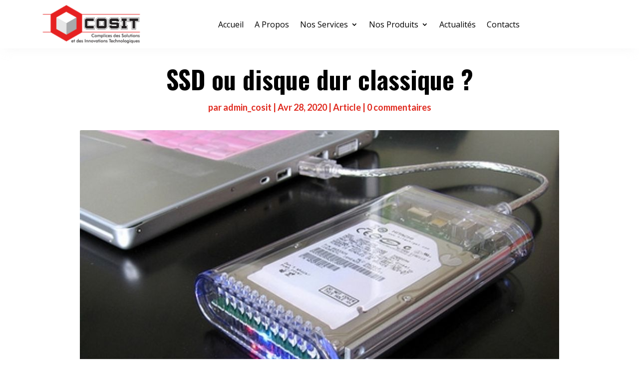

--- FILE ---
content_type: text/css
request_url: https://cosit-mali.com/wp-content/plugins/popups-for-divi/css/front.css?ver=2.1.1
body_size: 1313
content:
.evr_fb_popup_modal{position:fixed;left:0;top:0;right:0;bottom:0;background:rgba(0,0,0,.55);z-index:99;transition:-webkit-backdrop-filter 1s 1s;transition:backdrop-filter 1s 1s;transition:backdrop-filter 1s 1s,-webkit-backdrop-filter 1s 1s;-webkit-backdrop-filter:none;backdrop-filter:none}.evr_popup_open .evr_fb_popup_modal{-webkit-backdrop-filter:saturate(180%) blur(5px);backdrop-filter:saturate(180%) blur(5px)}.divi-area-wrap-fly-in,[data-dm-type=popup][id]{box-shadow:0 3px 10px -1px rgba(0,0,0,.3),0 2px 50px 2px rgba(0,0,0,.2);background-color:#fff}.divi-area-wrap-fly-in.divi-area-wrap,[data-dm-type=popup][id].divi-area-wrap{background-color:transparent}.popup_outer_wrap{position:fixed;z-index:100;pointer-events:none;max-width:100vw;max-height:100vh}.popup_outer_wrap.type-popup{min-width:320px}@media screen and (min-width:981px){.popup_outer_wrap.type-popup{width:90%}}@media screen and (max-width:980px){.popup_outer_wrap.type-popup{width:calc(100% - 20px)}}.popup_outer_wrap.type-inline{position:relative;top:unset;bottom:unset;left:unset;right:unset;width:unset;height:unset;-webkit-transform:unset;transform:unset;max-width:unset;max-height:unset}.popup_outer_wrap:not([class*=" type-inline"]).position-top-left{left:0;top:0}.popup_outer_wrap:not([class*=" type-inline"]).position-top-center{left:50%;top:0;-webkit-transform:translate(-50%);transform:translate(-50%)}.popup_outer_wrap:not([class*=" type-inline"]).position-top-center.type-hover{-webkit-transform:translate(-50%,-100%);transform:translate(-50%,-100%)}.popup_outer_wrap:not([class*=" type-inline"]).position-top-right{right:0;top:0}.popup_outer_wrap:not([class*=" type-inline"]).position-center-left{left:0;top:50%}.popup_outer_wrap:not([class*=" type-inline"]).position-center-left:not([class*=" popup_full_height"]){-webkit-transform:translateY(-50%);transform:translateY(-50%)}.popup_outer_wrap:not([class*=" type-inline"]).position-center-left.type-hover{-webkit-transform:translate(-100%,-50%);transform:translate(-100%,-50%)}.popup_outer_wrap:not([class*=" type-inline"]).position-center-center{left:50%;top:50%}.popup_outer_wrap:not([class*=" type-inline"]).position-center-center:not([class*=" popup_full_height"]){-webkit-transform:translate(-50%,-50%);transform:translate(-50%,-50%)}.popup_outer_wrap:not([class*=" type-inline"]).position-center-right{right:0;top:50%}.popup_outer_wrap:not([class*=" type-inline"]).position-center-right:not([class*=" popup_full_height"]){-webkit-transform:translateY(-50%);transform:translateY(-50%)}.popup_outer_wrap:not([class*=" type-inline"]).position-bottom-left{left:0;bottom:0}.popup_outer_wrap:not([class*=" type-inline"]).position-bottom-center{left:50%;bottom:0;-webkit-transform:translate(-50%);transform:translate(-50%)}.popup_outer_wrap:not([class*=" type-inline"]).position-bottom-right{right:0;bottom:0}.popup_outer_wrap:not([class*=" type-inline"]).popup_full_width{-webkit-transform:translateY(-50%);transform:translateY(-50%);width:100%;left:0}.popup_outer_wrap:not([class*=" type-inline"]).popup_full_width>[data-dm-type=popup]{max-width:100%;overflow-x:auto}.popup_outer_wrap:not([class*=" type-inline"]).popup_full_height{-webkit-transform:translate(-50%,-50%);transform:translate(-50%,-50%);height:100%;height:calc(100% - 20px);top:50%}.popup_outer_wrap:not([class*=" type-inline"]).popup_full_height>[data-dm-type=popup]{max-height:100%;overflow-y:auto}.popup_outer_wrap:not([class*=" type-inline"]).popup_full_width.popup_full_height{-webkit-transform:none;transform:none}.popup_outer_wrap:not([class*=" type-inline"]).popup_full_width.popup_full_height>[data-dm-type=popup]{overflow:auto}.popup_outer_wrap .divi-area-wrap,.popup_outer_wrap [data-dm-type=popup]{position:relative;background-repeat:no-repeat;background-position:50%;margin:auto;transition:all .3s;pointer-events:all}.popup_outer_wrap .divi-area-wrap.with-loader,.popup_outer_wrap [data-dm-type=popup].with-loader{background-image:url(../img/spin.gif),radial-gradient(circle at center,#fff 65%,hsla(0,0%,100%,0) 66%)!important;background-size:32px 32px,48px 48px}.popup_outer_wrap .divi-area-wrap.no-shadow,.popup_outer_wrap [data-dm-type=popup].no-shadow{box-shadow:none}.popup_outer_wrap .divi-area-wrap .clearfix:after,.popup_outer_wrap .divi-area-wrap .et_pb_row:after,.popup_outer_wrap .divi-area-wrap .et_pb_row_inner:after,.popup_outer_wrap .divi-area-wrap .et_pb_slides:after,.popup_outer_wrap [data-dm-type=popup] .clearfix:after,.popup_outer_wrap [data-dm-type=popup] .et_pb_row:after,.popup_outer_wrap [data-dm-type=popup] .et_pb_row_inner:after,.popup_outer_wrap [data-dm-type=popup] .et_pb_slides:after{content:""}@media screen and (min-width:783px){.admin-bar .popup_outer_wrap.popup_full_height{height:calc(100% - 52px);margin-top:16px}}@media screen and (min-width:601px) and (max-width:782px){.admin-bar .popup_outer_wrap.popup_full_height{height:calc(100% - 66px);margin-top:23px}}#page-container #main-content{transition:all 0s}body.evr_popup_open{overflow:hidden}.divi-area-wrap{position:relative}#et-boc .divi-area-wrap .evr-close_wrap,.popup_outer_wrap [data-dm-type=popup] .evr-close_wrap{display:block!important;position:absolute;right:0;top:0;opacity:.2;z-index:100;text-align:right;transition:opacity .6s .3s}#et-boc .divi-area-wrap .evr-close,.popup_outer_wrap [data-dm-type=popup] .evr-close{display:block;box-sizing:content-box;width:30px;height:30px;line-height:30px;text-align:center!important;font-family:Courier New,monospace;font-size:20px;font-weight:700;cursor:pointer;color:#333;background:hsla(0,0%,100%,.13);opacity:.7;box-shadow:0 0 3px 1px rgba(0,0,0,.03);transition:all .3s}#et-boc .divi-area-wrap .evr-close:active,#et-boc .divi-area-wrap .evr-close:focus,#et-boc .divi-area-wrap .evr-close:hover,.popup_outer_wrap [data-dm-type=popup] .evr-close:active,.popup_outer_wrap [data-dm-type=popup] .evr-close:focus,.popup_outer_wrap [data-dm-type=popup] .evr-close:hover{color:#000;background:#fff;opacity:1;box-shadow:0 0 4px 0 rgba(0,0,0,.13),0 0 3px 1px rgba(0,0,0,.07);-webkit-transform:scale(1.1);transform:scale(1.1)}#et-boc .divi-area-wrap.dark .evr-close,.popup_outer_wrap [data-dm-type=popup].dark .evr-close{color:#eee;background:rgba(0,0,0,.13);box-shadow:0 0 0 1px hsla(0,0%,100%,.03);text-shadow:0 0 1px #000,0 0 3px rgba(0,0,0,.67)}#et-boc .divi-area-wrap.dark .evr-close:active,#et-boc .divi-area-wrap.dark .evr-close:focus,#et-boc .divi-area-wrap.dark .evr-close:hover,.popup_outer_wrap [data-dm-type=popup].dark .evr-close:active,.popup_outer_wrap [data-dm-type=popup].dark .evr-close:focus,.popup_outer_wrap [data-dm-type=popup].dark .evr-close:hover{color:#fff;background:#2b2b2b;box-shadow:0 0 1px 1px hsla(0,0%,100%,.2)}#et-boc .divi-area-wrap.is-open .evr-close_wrap,.popup_outer_wrap [data-dm-type=popup].is-open .evr-close_wrap{opacity:1;transition:opacity .6s .3s}#et-boc .divi-area-wrap.close-alt .evr-close,.popup_outer_wrap [data-dm-type=popup].close-alt .evr-close{box-shadow:none!important;background:transparent!important}#et-boc .divi-area-wrap .et_pb_contact_select,.popup_outer_wrap [data-dm-type=popup] .et_pb_contact_select{-moz-appearance:textfield}.popup_outer_wrap [data-dm-registered]{display:block!important}

--- FILE ---
content_type: text/css
request_url: https://cosit-mali.com/wp-content/et-cache/518/et-core-unified-tb-273-tb-1130-tb-9-518-17688358769781.min.css
body_size: 2524
content:
.et_pb_section_0_tb_header.et_pb_section{padding-top:0px;padding-bottom:0px;background-color:#ffffff!important}.et_pb_section_0_tb_header{z-index:10;box-shadow:0px 12px 18px -9px rgba(234,234,234,0.36);position:fixed;top:0;left:0;right:0}.et_pb_row_0_tb_header.et_pb_row{padding-top:0px!important;padding-bottom:0px!important;margin-right:auto!important;margin-left:60px!important;padding-top:0px;padding-bottom:0px}.et_pb_row_0_tb_header,body #page-container .et-db #et-boc .et-l .et_pb_row_0_tb_header.et_pb_row,body.et_pb_pagebuilder_layout.single #page-container #et-boc .et-l .et_pb_row_0_tb_header.et_pb_row,body.et_pb_pagebuilder_layout.single.et_full_width_page #page-container #et-boc .et-l .et_pb_row_0_tb_header.et_pb_row{width:100%}.et_pb_image_0_tb_header{padding-top:0px;transform:scaleX(0.8) scaleY(0.8);text-align:center}.et_pb_menu_0_tb_header.et_pb_menu ul li a{font-size:16px;color:#000000!important}.et_pb_menu_0_tb_header.et_pb_menu{background-color:rgba(0,0,0,0)}.et_pb_menu_0_tb_header{margin-top:20px!important}.et_pb_menu_0_tb_header.et_pb_menu ul li.current-menu-item a{color:#e02b20!important}.et_pb_menu_0_tb_header.et_pb_menu .nav li ul{background-color:#ffffff!important}.et_pb_menu_0_tb_header.et_pb_menu .et_mobile_menu,.et_pb_menu_0_tb_header.et_pb_menu .et_mobile_menu ul{background-color:rgba(0,0,0,0)!important}.et_pb_menu_0_tb_header .et_pb_menu_inner_container>.et_pb_menu__logo-wrap .et_pb_menu__logo,.et_pb_menu_0_tb_header .et_pb_menu__logo-slot{max-width:100%}.et_pb_menu_0_tb_header .et_pb_menu_inner_container>.et_pb_menu__logo-wrap .et_pb_menu__logo img,.et_pb_menu_0_tb_header .et_pb_menu__logo-slot .et_pb_menu__logo-wrap img{max-height:none}.et_pb_menu_0_tb_header .et_pb_menu__icon.et_pb_menu__cart-button{color:#e02b29}.et_pb_menu_0_tb_header .et_pb_menu__icon.et_pb_menu__search-button,.et_pb_menu_0_tb_header .et_pb_menu__icon.et_pb_menu__close-search-button{color:#e02b29}.et_pb_menu_0_tb_header .mobile_nav .mobile_menu_bar:before{color:#e02b29}.et_pb_column_1_tb_header{padding-top:14px;z-index:14!important;position:relative}@media only screen and (max-width:980px){.et_pb_row_0_tb_header.et_pb_row{padding-top:10px!important;padding-bottom:10px!important;padding-top:10px!important;padding-bottom:10px!important}.et_pb_image_0_tb_header{margin-right:183px!important;margin-left:-91px!important;text-align:left;margin-left:0}.et_pb_menu_0_tb_header{padding-bottom:0px;margin-top:-45px!important;margin-bottom:0px!important}.et_pb_menu_0_tb_header.et_pb_menu .et_mobile_menu,.et_pb_menu_0_tb_header.et_pb_menu .et_mobile_menu ul{background-color:rgba(0,0,0,0)!important}}@media only screen and (max-width:767px){.et_pb_row_0_tb_header.et_pb_row{padding-bottom:0px!important;padding-bottom:0px!important}.et_pb_image_0_tb_header{padding-bottom:0px;margin-right:208px!important;margin-left:-39px!important;text-align:center;margin-left:auto;margin-right:auto}.et_pb_menu_0_tb_header{padding-bottom:0px;padding-left:65px;margin-top:-106px!important}.et_pb_menu_0_tb_header.et_pb_menu .et_mobile_menu,.et_pb_menu_0_tb_header.et_pb_menu .et_mobile_menu ul{background-color:#ffffff!important}}.et_pb_section_0_tb_body{overflow-x:hidden;overflow-y:hidden}.et_pb_section_0_tb_body.et_pb_section{padding-top:6vw;padding-bottom:0vw;background-color:#ffffff!important}.et_pb_row_0_tb_body.et_pb_row{margin-top:24px!important;margin-right:auto!important;margin-left:auto!important}.et_pb_post_title_0_tb_body .et_pb_title_container h1.entry-title,.et_pb_post_title_0_tb_body .et_pb_title_container h2.entry-title,.et_pb_post_title_0_tb_body .et_pb_title_container h3.entry-title,.et_pb_post_title_0_tb_body .et_pb_title_container h4.entry-title,.et_pb_post_title_0_tb_body .et_pb_title_container h5.entry-title,.et_pb_post_title_0_tb_body .et_pb_title_container h6.entry-title{font-family:'Oswald',Helvetica,Arial,Lucida,sans-serif;font-weight:900;font-size:50px;color:#000000!important;line-height:1.3em;text-align:center;font-family:'Oswald',Helvetica,Arial,Lucida,sans-serif;font-weight:900;font-size:50px;color:#000000!important;line-height:1.3em;text-align:center}.et_pb_post_title_0_tb_body .et_pb_title_container .et_pb_title_meta_container,.et_pb_post_title_0_tb_body .et_pb_title_container .et_pb_title_meta_container a{font-family:'Lato',Helvetica,Arial,Lucida,sans-serif;font-weight:700;font-size:18px;color:#e02b20!important;line-height:1.6em;text-align:center;font-family:'Lato',Helvetica,Arial,Lucida,sans-serif;font-weight:700;font-size:18px;color:#e02b20!important;line-height:1.6em;text-align:center}.et_pb_row_1_tb_body,body #page-container .et-db #et-boc .et-l .et_pb_row_1_tb_body.et_pb_row,body.et_pb_pagebuilder_layout.single #page-container #et-boc .et-l .et_pb_row_1_tb_body.et_pb_row,body.et_pb_pagebuilder_layout.single.et_full_width_page #page-container #et-boc .et-l .et_pb_row_1_tb_body.et_pb_row{width:100%}.et_pb_image_0_tb_body .et_pb_image_wrap{border-radius:2px 2px 2px 2px;overflow:hidden}.et_pb_image_0_tb_body{margin-top:-20px!important;margin-bottom:-37px!important;text-align:center}.et_pb_section_2_tb_body.et_pb_section{padding-top:0px}.et_pb_section_1_tb_body.et_pb_section{padding-top:0px}.et_pb_row_2_tb_body{border-radius:0 0 8px 8px;overflow:hidden;box-shadow:0px 10px 60px 0px rgba(103,151,255,0.24)}.et_pb_row_2_tb_body.et_pb_row{padding-top:20px!important;padding-right:40px!important;padding-bottom:20px!important;padding-left:40px!important;margin-top:-5px!important;padding-top:20px;padding-right:40px;padding-bottom:20px;padding-left:40px}.et_pb_post_content_0_tb_body{color:#6d7c90!important;font-family:'Lato',Helvetica,Arial,Lucida,sans-serif;font-size:18px;line-height:1.8em}.et_pb_post_content_0_tb_body ol{line-height:1.8em}.et_pb_post_content_0_tb_body ol li{line-height:1.8em}.et_pb_blog_0_tb_body .et_pb_post p{line-height:1.8em}.et_pb_post_content_0_tb_body p{line-height:1.8em}.et_pb_post_content_0_tb_body.et_pb_post_content a{color:#e02b20!important}.et_pb_post_content_0_tb_body ul li{line-height:1.8em;line-height:1.8em}.et_pb_post_content_0_tb_body.et_pb_post_content blockquote{color:#6d7c90!important}.et_pb_blog_0_tb_body .et_pb_post,.et_pb_blog_0_tb_body .et_pb_post .post-content *{color:#6d7c90!important}.et_pb_post_content_0_tb_body blockquote{font-weight:600;border-color:#e02b20}.et_pb_post_content_0_tb_body h1{font-family:'Lato',Helvetica,Arial,Lucida,sans-serif;font-weight:700;font-size:48px;line-height:1.3em}.et_pb_post_content_0_tb_body h2{font-family:'Lato',Helvetica,Arial,Lucida,sans-serif;font-weight:700;font-size:40px;line-height:1.3em}.et_pb_text_1_tb_body h2{font-family:'Lato',Helvetica,Arial,Lucida,sans-serif;font-weight:700;font-size:32px;line-height:1.3em}.et_pb_text_0_tb_body h2{font-family:'Lato',Helvetica,Arial,Lucida,sans-serif;font-weight:700;font-size:32px;line-height:1.3em}.et_pb_post_content_0_tb_body h3{font-family:'Lato',Helvetica,Arial,Lucida,sans-serif;font-weight:700;font-size:32px;line-height:1.3em}.et_pb_post_content_0_tb_body h4{font-family:'Lato',Helvetica,Arial,Lucida,sans-serif;font-weight:700;font-size:24px;line-height:1.3em}.et_pb_post_content_0_tb_body h5{font-family:'Lato',Helvetica,Arial,Lucida,sans-serif;font-weight:700;font-size:20px;line-height:1.3em}.et_pb_post_content_0_tb_body h6{font-family:'Lato',Helvetica,Arial,Lucida,sans-serif;font-weight:700;font-size:17px;line-height:1.3em}.et_pb_row_3_tb_body.et_pb_row{margin-top:31px!important;margin-right:auto!important;margin-left:auto!important}.et_pb_blog_0_tb_body .et_pb_post .entry-title a,.et_pb_blog_0_tb_body .not-found-title{font-family:'Lato',Helvetica,Arial,Lucida,sans-serif!important;font-weight:700!important}.et_pb_blog_0_tb_body .et_pb_post .entry-title,.et_pb_blog_0_tb_body .not-found-title{font-size:17px!important;line-height:1.3em!important}.et_pb_blog_0_tb_body .et_pb_post .post-content,.et_pb_blog_0_tb_body.et_pb_bg_layout_light .et_pb_post .post-content p,.et_pb_blog_0_tb_body.et_pb_bg_layout_dark .et_pb_post .post-content p{font-family:'Lato',Helvetica,Arial,Lucida,sans-serif;font-size:15px;line-height:1.8em}.et_pb_blog_0_tb_body .et_pb_post .post-meta,.et_pb_blog_0_tb_body .et_pb_post .post-meta a,#left-area .et_pb_blog_0_tb_body .et_pb_post .post-meta,#left-area .et_pb_blog_0_tb_body .et_pb_post .post-meta a{font-family:'Lato',Helvetica,Arial,Lucida,sans-serif;font-weight:700;font-size:13px;color:rgba(109,124,144,0.56)!important}.et_pb_blog_0_tb_body .et_pb_post div.post-content a.more-link{font-family:'Lato',Helvetica,Arial,Lucida,sans-serif;font-weight:800;text-transform:uppercase;font-size:12px;color:#e02b20!important;letter-spacing:1px}.et_pb_blog_0_tb_body .et_pb_blog_grid .et_pb_post{border-radius:8px 8px 8px 8px;overflow:hidden;border-width:0px}.et_pb_blog_0_tb_body article.et_pb_post{box-shadow:0px 10px 60px 0px rgba(103,151,255,0.24)}.et_pb_blog_0_tb_body a.more-link{display:block;margin-top:16px}.et_pb_row_6_tb_body{border-radius:8px 8px 8px 8px;overflow:hidden;box-shadow:0px 10px 60px 0px rgba(103,151,255,0.24)}.et_pb_row_6_tb_body.et_pb_row{padding-top:40px!important;padding-right:40px!important;padding-bottom:40px!important;padding-left:40px!important;padding-top:40px;padding-right:40px;padding-bottom:40px;padding-left:40px}.et_pb_comments_0_tb_body h1.page_title,.et_pb_comments_0_tb_body h2.page_title,.et_pb_comments_0_tb_body h3.page_title,.et_pb_comments_0_tb_body h4.page_title,.et_pb_comments_0_tb_body h5.page_title,.et_pb_comments_0_tb_body h6.page_title{font-family:'Lato',Helvetica,Arial,Lucida,sans-serif;font-weight:700;font-size:24px;line-height:1.4em}.et_pb_comments_0_tb_body .comment_postinfo span{font-family:'Lato',Helvetica,Arial,Lucida,sans-serif!important;color:#000000!important;line-height:1.6em!important}.et_pb_comments_0_tb_body .comment-content p{font-family:'Lato',Helvetica,Arial,Lucida,sans-serif;font-size:16px;color:#6d7c90!important;line-height:1.8em}.et_pb_comments_0_tb_body #commentform textarea,.et_pb_comments_0_tb_body #commentform input[type='text'],.et_pb_comments_0_tb_body #commentform input[type='email'],.et_pb_comments_0_tb_body #commentform input[type='url'],.et_pb_comments_0_tb_body #commentform label{font-family:'Lato',Helvetica,Arial,Lucida,sans-serif!important;font-weight:700!important;font-size:15px!important;line-height:1.8em!important}.et_pb_comments_0_tb_body.et_pb_comments_module .commentlist li img.avatar{border-radius:80px 80px 80px 80px!important;overflow:hidden!important}.et_pb_comments_0_tb_body #commentform textarea,.et_pb_comments_0_tb_body #commentform input[type='text'],.et_pb_comments_0_tb_body #commentform input[type='email'],.et_pb_comments_0_tb_body #commentform input[type='url']{border-radius:5px 5px 5px 5px!important;overflow:hidden!important;background-color:rgba(109,124,144,0.1);color:rgba(109,124,144,0.56);margin-bottom:20px}body #page-container .et_pb_section .et_pb_comments_0_tb_body.et_pb_comments_module .et_pb_button{color:#ffffff!important;border-width:0px!important;border-radius:40px;letter-spacing:1px;font-size:13px;font-family:'Lato',Helvetica,Arial,Lucida,sans-serif!important;font-weight:900!important;text-transform:uppercase!important;background-color:#e02b20;padding-top:10px!important;padding-right:24px!important;padding-bottom:10px!important;padding-left:24px!important}body #page-container .et_pb_section .et_pb_comments_0_tb_body.et_pb_comments_module .et_pb_button:before,body #page-container .et_pb_section .et_pb_comments_0_tb_body.et_pb_comments_module .et_pb_button:after{display:none!important}.et_pb_comments_0_tb_body #commentform input::-webkit-input-placeholder{color:rgba(109,124,144,0.56)}.et_pb_comments_0_tb_body #commentform input::-moz-placeholder{color:rgba(109,124,144,0.56)}.et_pb_comments_0_tb_body #commentform input:-ms-input-placeholder{color:rgba(109,124,144,0.56)}.et_pb_comments_0_tb_body #commentform textarea:-ms-input-placeholder{color:rgba(109,124,144,0.56)}.et_pb_comments_0_tb_body #commentform textarea::-moz-placeholder{color:rgba(109,124,144,0.56)}.et_pb_comments_0_tb_body #commentform textarea::-webkit-input-placeholder{color:rgba(109,124,144,0.56)}.et_pb_comments_0_tb_body #commentform input:focus::-webkit-input-placeholder{color:#6d7c90}.et_pb_comments_0_tb_body #commentform input:focus:-ms-input-placeholder{color:#6d7c90}.et_pb_comments_0_tb_body #commentform input:focus::-moz-placeholder{color:#6d7c90}.et_pb_comments_0_tb_body #commentform textarea:focus:-ms-input-placeholder{color:#6d7c90}.et_pb_comments_0_tb_body #commentform textarea:focus::-moz-placeholder{color:#6d7c90}.et_pb_comments_0_tb_body #commentform textarea:focus,.et_pb_comments_0_tb_body #commentform input[type='text']:focus,.et_pb_comments_0_tb_body #commentform input[type='email']:focus,.et_pb_comments_0_tb_body #commentform input[type='url']:focus{color:#6d7c90}.et_pb_comments_0_tb_body #commentform textarea:focus::-webkit-input-placeholder{color:#6d7c90}.et_pb_comments_0_tb_body .et_pb_button{box-shadow:0px 0px 0px 0px rgba(55,158,255,0.4)}.et_pb_comments_0_tb_body .et_pb_button:hover{box-shadow:0px 10px 30px 0px rgba(55,158,255,0.4)}@media only screen and (max-width:980px){.et_pb_post_title_0_tb_body .et_pb_title_container h1.entry-title,.et_pb_post_title_0_tb_body .et_pb_title_container h2.entry-title,.et_pb_post_title_0_tb_body .et_pb_title_container h3.entry-title,.et_pb_post_title_0_tb_body .et_pb_title_container h4.entry-title,.et_pb_post_title_0_tb_body .et_pb_title_container h5.entry-title,.et_pb_post_title_0_tb_body .et_pb_title_container h6.entry-title{font-size:38px;font-size:38px}.et_pb_image_0_tb_body{margin-top:-30px!important;margin-bottom:-30px!important;margin-left:auto;margin-right:auto}.et_pb_post_content_0_tb_body h5{font-size:17px}.et_pb_post_content_0_tb_body{font-size:17px}.et_pb_post_content_0_tb_body h1{font-size:38px}.et_pb_post_content_0_tb_body h2{font-size:32px}.et_pb_text_0_tb_body h2{font-size:26px}.et_pb_text_1_tb_body h2{font-size:26px}.et_pb_post_content_0_tb_body h3{font-size:26px}.et_pb_post_content_0_tb_body h4{font-size:20px}.et_pb_post_content_0_tb_body h6{font-size:15px}.et_pb_blog_0_tb_body .et_pb_post .entry-title,.et_pb_blog_0_tb_body .not-found-title{font-size:15px!important}}@media only screen and (max-width:767px){.et_pb_post_title_0_tb_body .et_pb_title_container h1.entry-title,.et_pb_post_title_0_tb_body .et_pb_title_container h2.entry-title,.et_pb_post_title_0_tb_body .et_pb_title_container h3.entry-title,.et_pb_post_title_0_tb_body .et_pb_title_container h4.entry-title,.et_pb_post_title_0_tb_body .et_pb_title_container h5.entry-title,.et_pb_post_title_0_tb_body .et_pb_title_container h6.entry-title{font-size:28px;font-size:28px}.et_pb_image_0_tb_body{margin-left:auto;margin-right:auto}.et_pb_post_content_0_tb_body h5{font-size:15px}.et_pb_post_content_0_tb_body{font-size:15px}.et_pb_post_content_0_tb_body ol li{line-height:1.6em}.et_pb_post_content_0_tb_body p{line-height:1.6em}.et_pb_post_content_0_tb_body ul li{line-height:1.6em}.et_pb_post_content_0_tb_body h1{font-size:28px}.et_pb_post_content_0_tb_body h2{font-size:24px}.et_pb_text_0_tb_body h2{font-size:20px}.et_pb_post_content_0_tb_body h3{font-size:20px}.et_pb_text_1_tb_body h2{font-size:20px}.et_pb_post_content_0_tb_body h4{font-size:16px}.et_pb_post_content_0_tb_body h6{font-size:14px}.et_pb_blog_0_tb_body .et_pb_post .entry-title,.et_pb_blog_0_tb_body .not-found-title{font-size:14px!important}}.et_pb_section_0_tb_footer.et_pb_section{padding-top:1px;padding-bottom:1px;background-color:#ffffff!important}.et_pb_image_0_tb_footer{margin-top:-136px!important;text-align:center}.et_pb_row_1_tb_footer.et_pb_row{margin-top:-9px!important;margin-right:auto!important;margin-left:auto!important}.et_pb_row_1_tb_footer,body #page-container .et-db #et-boc .et-l .et_pb_row_1_tb_footer.et_pb_row,body.et_pb_pagebuilder_layout.single #page-container #et-boc .et-l .et_pb_row_1_tb_footer.et_pb_row,body.et_pb_pagebuilder_layout.single.et_full_width_page #page-container #et-boc .et-l .et_pb_row_1_tb_footer.et_pb_row{width:90%}.et_pb_blurb_1_tb_footer.et_pb_blurb .et_pb_module_header,.et_pb_blurb_1_tb_footer.et_pb_blurb .et_pb_module_header a{font-weight:700;font-size:25px;text-align:center}.et_pb_blurb_2_tb_footer.et_pb_blurb .et_pb_module_header,.et_pb_blurb_2_tb_footer.et_pb_blurb .et_pb_module_header a{font-weight:700;font-size:25px;text-align:center}.et_pb_blurb_0_tb_footer.et_pb_blurb .et_pb_module_header,.et_pb_blurb_0_tb_footer.et_pb_blurb .et_pb_module_header a{font-weight:700;font-size:25px;text-align:center}.et_pb_blurb_1_tb_footer.et_pb_blurb .et_pb_blurb_description{text-align:center}.et_pb_blurb_0_tb_footer.et_pb_blurb .et_pb_blurb_description{text-align:center}.et_pb_blurb_2_tb_footer.et_pb_blurb .et_pb_blurb_description{text-align:center}.et_pb_blurb_2_tb_footer.et_pb_blurb{font-weight:600;font-size:15px;padding-right:50px!important;padding-left:50px!important}.et_pb_blurb_1_tb_footer.et_pb_blurb{font-weight:600;font-size:15px;padding-right:50px!important;padding-left:50px!important}.et_pb_blurb_0_tb_footer.et_pb_blurb{font-weight:600;font-size:15px;padding-right:50px!important;padding-left:50px!important}.et_pb_blurb_2_tb_footer .et-pb-icon{font-size:20px;color:#ffffff;background-color:#e02b29}.et_pb_blurb_0_tb_footer .et-pb-icon{font-size:20px;color:#ffffff;background-color:#e02b29}.et_pb_blurb_1_tb_footer .et-pb-icon{font-size:20px;color:#ffffff;background-color:#e02b29}.et_pb_row_2_tb_footer.et_pb_row{padding-bottom:0px!important;margin-top:-17px!important;margin-right:auto!important;margin-left:auto!important;padding-bottom:0px}.et_pb_divider_0_tb_footer{padding-top:0px;padding-bottom:1px;margin-bottom:4px!important}.et_pb_divider_0_tb_footer:before{border-top-color:#e8e8e8;width:auto;top:0px;right:0px;left:0px}.et_pb_row_3_tb_footer{border-top-width:2px;border-color:rgba(255,255,255,0.07)}.et_pb_row_3_tb_footer.et_pb_row{padding-bottom:9px!important;margin-top:-27px!important;margin-right:auto!important;margin-left:auto!important;padding-bottom:9px}.et_pb_text_0_tb_footer.et_pb_text{color:#a3a3a3!important}.et_pb_text_0_tb_footer{font-family:'Montserrat',Helvetica,Arial,Lucida,sans-serif;font-weight:500;font-size:13px}.et_pb_text_0_tb_footer h3{font-family:'Montserrat',Helvetica,Arial,Lucida,sans-serif;font-weight:600;font-size:15px;line-height:1.4em}.et_pb_social_media_follow .et_pb_social_media_follow_network_2_tb_footer .icon:before{transition:color 300ms ease 0ms}.et_pb_social_media_follow .et_pb_social_media_follow_network_1_tb_footer .icon:before{transition:color 300ms ease 0ms}.et_pb_social_media_follow .et_pb_social_media_follow_network_0_tb_footer .icon:before{transition:color 300ms ease 0ms}.et_pb_social_media_follow .et_pb_social_media_follow_network_3_tb_footer .icon:before{transition:color 300ms ease 0ms}.et_pb_social_media_follow .et_pb_social_media_follow_network_3_tb_footer.et_pb_social_icon:hover .icon:before{color:#e02b20}.et_pb_social_media_follow .et_pb_social_media_follow_network_2_tb_footer.et_pb_social_icon:hover .icon:before{color:#e02b20}.et_pb_social_media_follow .et_pb_social_media_follow_network_1_tb_footer.et_pb_social_icon:hover .icon:before{color:#e02b20}.et_pb_social_media_follow .et_pb_social_media_follow_network_0_tb_footer.et_pb_social_icon:hover .icon:before{color:#e02b20}ul.et_pb_social_media_follow_0_tb_footer a.icon{border-radius:53px 53px 53px 53px}ul.et_pb_social_media_follow_0_tb_footer a{border-color:#b2b2b2}ul.et_pb_social_media_follow_0_tb_footer{margin-top:-11px!important}.et_pb_social_media_follow_0_tb_footer .et_pb_social_icon a{box-shadow:0px 26px 18px -8px rgba(0,0,0,0.04)}.et_pb_social_media_follow_0_tb_footer li.et_pb_social_icon a.icon:before{color:#4f4f4f}.et_pb_social_media_follow_network_0_tb_footer a.icon{background-color:#ffffff!important}.et_pb_social_media_follow_network_3_tb_footer a.icon{background-color:#ffffff!important}.et_pb_social_media_follow_network_1_tb_footer a.icon{background-color:#ffffff!important}.et_pb_social_media_follow_network_2_tb_footer a.icon{background-color:#ffffff!important}.et_pb_social_media_follow li.et_pb_social_media_follow_network_2_tb_footer a{padding-top:3px;padding-right:3px;padding-bottom:3px;padding-left:3px;width:auto;height:auto}.et_pb_social_media_follow li.et_pb_social_media_follow_network_0_tb_footer a{padding-top:3px;padding-right:3px;padding-bottom:3px;padding-left:3px;width:auto;height:auto}.et_pb_social_media_follow li.et_pb_social_media_follow_network_1_tb_footer a{padding-top:3px;padding-right:3px;padding-bottom:3px;padding-left:3px;width:auto;height:auto}.et_pb_social_media_follow li.et_pb_social_media_follow_network_3_tb_footer a{padding-top:3px;padding-right:3px;padding-bottom:3px;padding-left:3px;width:auto;height:auto}@media only screen and (max-width:980px){.et_pb_image_0_tb_footer{margin-left:auto;margin-right:auto}.et_pb_row_3_tb_footer{border-top-width:2px}}@media only screen and (max-width:767px){.et_pb_image_0_tb_footer{margin-left:auto;margin-right:auto}.et_pb_row_3_tb_footer{border-top-width:2px}}